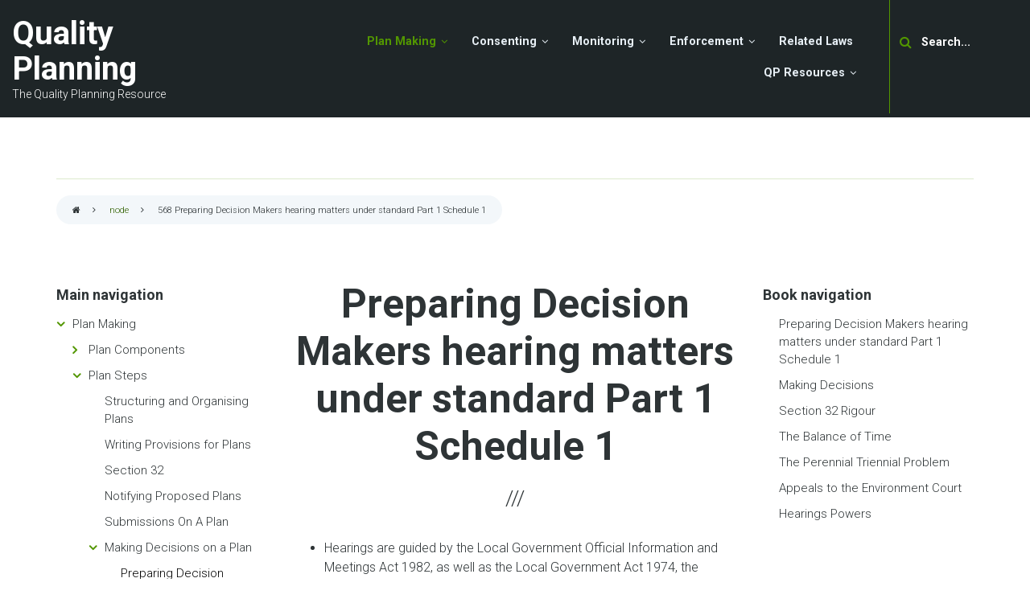

--- FILE ---
content_type: text/html; charset=UTF-8
request_url: https://www.qualityplanning.org.nz/index.php/node/568
body_size: 63135
content:

<!DOCTYPE html>
<html lang="en" dir="ltr">
  <head>
    <meta charset="utf-8" />
<meta name="Generator" content="Drupal 10 (https://www.drupal.org)" />
<meta name="MobileOptimized" content="width" />
<meta name="HandheldFriendly" content="true" />
<meta name="viewport" content="width=device-width, initial-scale=1.0" />
<link rel="canonical" href="http://www.qualityplanning.org.nz/index.php/node/568" />
<link rel="shortlink" href="http://www.qualityplanning.org.nz/index.php/node/568" />
<link rel="prev" href="/index.php/node/567" />
<link rel="up" href="/index.php/node/567" />
<link rel="next" href="/index.php/node/573" />

    <title>Preparing Decision Makers hearing matters under standard Part 1 Schedule 1 | Quality Planning</title>
    <link rel="stylesheet" media="all" href="/sites/default/files/css/css_nQfeS-FIWVbzIOYyfcZVJV251Eaj6W7-HVT2GaHx8bc.css?delta=0&amp;language=en&amp;theme=levelplus&amp;include=[base64]" />
<link rel="stylesheet" media="all" href="/sites/default/files/css/css_8y6aU-Pwr_6rlDEV5cvqtmUFzD75H4otU2DOMTxEzEM.css?delta=1&amp;language=en&amp;theme=levelplus&amp;include=[base64]" />
<link rel="stylesheet" media="all" href="/themes/custom/levelplus/css/components/messages.css?t6dbzv" />
<link rel="stylesheet" media="all" href="/sites/default/files/css/css_zt4ms50BFfQKgRYMrNRsxSUGEYSkwWimtdQuD0mMCkk.css?delta=3&amp;language=en&amp;theme=levelplus&amp;include=[base64]" />
<link rel="stylesheet" media="all" href="//fonts.googleapis.com/css?family=Roboto:400,400italic,700,300,700italic&amp;subset=latin-ext,latin,greek" />
<link rel="stylesheet" media="all" href="//fonts.googleapis.com/css?family=Source+Code+Pro&amp;subset=latin,latin-ext" />
<link rel="stylesheet" media="all" href="/themes/custom/levelplus/css/theme/color-green.css?t6dbzv" />
<link rel="stylesheet" media="all" href="/sites/default/files/css/css_YRH-NDOHqCh7DW92PVX0gXoC_49ULGjDwCz7wrAuzYI.css?delta=7&amp;language=en&amp;theme=levelplus&amp;include=[base64]" />

    <script type="application/json" data-drupal-selector="drupal-settings-json">{"path":{"baseUrl":"\/index.php\/","pathPrefix":"","currentPath":"node\/568","currentPathIsAdmin":false,"isFront":false,"currentLanguage":"en"},"pluralDelimiter":"\u0003","gtag":{"tagId":"","consentMode":false,"otherIds":[],"events":[],"additionalConfigInfo":[]},"suppressDeprecationErrors":true,"ajaxPageState":{"libraries":"[base64]","theme":"levelplus","theme_token":null},"ajaxTrustedUrl":{"\/search\/node":true},"gtm":{"tagId":null,"settings":{"data_layer":"dataLayer","include_classes":false,"allowlist_classes":"google\nnonGooglePixels\nnonGoogleScripts\nnonGoogleIframes","blocklist_classes":"customScripts\ncustomPixels","include_environment":false,"environment_id":"","environment_token":""},"tagIds":["GTM-NQ88GTZ2"]},"levelplus":{"slideshowCaptionOpacity":0.4,"sliderRevolutionFullWidthInit":{"slideshowFullWidthEffectTime":9000,"slideshowFullWidthInitialHeight":530,"slideshowFullWidthBulletsPosition":"center"},"sliderRevolutionFullScreenInit":{"slideshowFullScreenEffectTime":9000,"slideshowFullScreenBulletsPosition":"right"},"sliderRevolutionBoxedWidthInit":{"slideshowBoxedWidthEffectTime":9000,"slideshowBoxedWidthInitialHeight":530,"slideshowBoxedWidthBulletsPosition":"center"},"sliderRevolutionInternalBannerInit":{"slideshowInternalBannerEffectTime":9000,"slideshowInternalBannerInitialHeight":530,"slideshowInternalBannerBulletsPosition":"center"},"owlCarouselTestimonialsInit":{"owlTestimonialsEffectTime":5000},"flexsliderTestimonialsInit":{"TestimonialsSliderEffect":"fade","TestimonialsSliderEffectTime":5000},"flexsliderInPageInit":{"inPageSliderEffect":"fade"},"owlCarouselCompaniesInit":{"owlCompaniesEffectTime":5000},"owlCarouselPromotedPostsInit":{"owlPostsEffectTime":9000},"owlCarouselTeamInit":{"owlTeamEffectTime":9000},"transparentHeader":{"transparentHeaderOpacity":0.4},"ParallaxAndVideoBg":{"ParallaxAndVideoBgOpacity":0.6},"VideoBackgroundInit":{"PathToVideo_mp4":"http:\/\/www.qualityplanning.org.nz\/themes\/custom\/levelplus\/videos\/background-video.mp4","PathToVideo_webm":"http:\/\/www.qualityplanning.org.nz\/themes\/custom\/levelplus\/videos\/background-video.webm","pathToVideo_jpg":"http:\/\/www.qualityplanning.org.nz\/themes\/custom\/levelplus\/videos\/background-video.jpg"},"isotopeFiltersMasonryInit":{"isotopeFiltersText":"All"},"nodeSideAffix":{"affixAdminHeigth":79,"affixFixedHeaderHeigth":72}},"superfish":{"superfish-main":{"id":"superfish-main","sf":{"animation":{"opacity":"show","height":"show"},"speed":"fast","autoArrows":false,"dropShadows":false},"plugins":{"smallscreen":{"cloneParent":0,"mode":"window_width"},"supposition":true,"supersubs":{"minWidth":"15"}}}},"user":{"uid":0,"permissionsHash":"7cc145b40d60b4bcd3eb74bdfc4c3db4a655e9e5c71b0ea49e88c74480d0699b"}}</script>
<script src="/sites/default/files/js/js_cLZ1vFmHKqVOChDAzM_ihuIOekXlvJlt57vRKtpP_6g.js?scope=header&amp;delta=0&amp;language=en&amp;theme=levelplus&amp;include=eJx1j0sOgzAMRC9EypGQgSFxFeIoNp_evrCpgpRurPF7Gkv2Ij5iMPK9v0bnn_uL3nQ-4dpF7Ig5btqPIqZWKFds4ROzC6AZpcaSjA6orKhoop09GUtyCipTqJyJM6kvH_TJwsnUcWLrdMsoC2vof6nFhiA7ylVDanYGXSlGnQqQ2v5Ouo36z2ZRvl_4AitOhM4"></script>
<script src="/modules/contrib/google_tag/js/gtag.js?t6dbzv"></script>
<script src="/modules/contrib/google_tag/js/gtm.js?t6dbzv"></script>

  </head>
  <body class="layout-two-sidebars wide form-style-1 hff-05 pff-05 sff-05 slff-05 fixed-header-enabled transparent-header-active path-node page-node-type-book">
        <a href="#main-content" class="visually-hidden focusable skip-link">
      Skip to main content
    </a>
    <noscript><iframe src="https://www.googletagmanager.com/ns.html?id=GTM-NQ88GTZ2"
                  height="0" width="0" style="display:none;visibility:hidden"></iframe></noscript>

      <div class="dialog-off-canvas-main-canvas" data-off-canvas-main-canvas>
    
<div id="page-container" class="page-container">

          <div id="header-container" class="header-container colored-region dark">

      
                      <header id="header" role="banner" class="clearfix header full-width two-columns">
          <div class="container-fluid">
                        <div id="header-inside" class="clearfix header-inside">
              <div class="row">
                                                  <div class="col-md-4 col-lg-3 ">
                    <div class="header-area">
                                            <div id="header-inside-second" class="clearfix header-inside-second">
                          <div class="region region-header">
    <div id="block-levelplus-branding" class="clearfix site-branding block block-system block-system-branding-block">
  
    
    <div class="logo-and-site-name-wrapper clearfix">
              <div class="site-name site-branding__name">
        <a href="/" title="Home" rel="home">Quality Planning</a>
      </div>
              <div class="site-slogan site-branding__slogan">The Quality Planning Resource</div>
      </div>
</div>

  </div>

                      </div>
                                          </div>
                  </div>
                                                  <div class="col-md-8 col-lg-9">
                    <div class="header-area">
                                            <div id="header-inside-third" class="clearfix header-inside-third">
                                                  <div id="search-area" class="clearfix search-area">
                              <div class="region region-search-area">
    <div id="block-navigationsearchbar" class="block block-block-content block-block-content74265e6c-ae8f-43ba-b80e-c56b3319ef72">
  
    
      <div class="content">
      <div class="field field--name-field-mt-single-block-reference field--type-entity-reference field--label-hidden field--entity-reference-target-type-block clearfix">
    <ul class='links field__items'>
          <li><div class="search-block-form block block-search block-search-form-block" data-drupal-selector="search-block-form" id="block-mt-navigation-search" role="search">
  
    
      <div class="content">
      <form action="/search/node" method="get" id="search-block-form" accept-charset="UTF-8">
  <div class="js-form-item form-item js-form-type-search form-type-search js-form-item-keys form-item-keys form-no-label">
      <label for="edit-keys" class="visually-hidden">Search</label>
        <input title="Enter the terms you wish to search for." placeholder="Search..." data-drupal-selector="edit-keys" type="search" id="edit-keys" name="keys" value="" size="15" maxlength="128" class="form-search" />

        </div>
<div data-drupal-selector="edit-actions" class="form-actions js-form-wrapper form-wrapper" id="edit-actions"><input class="search-form__submit button js-form-submit form-submit" data-drupal-selector="edit-submit" type="submit" id="edit-submit" value="Search" />
</div>

</form>

    </div>
  </div>
</li>
      </ul>
</div>
            <div class="clearfix text-formatted field field--name-field-mt-markup-bottom field--type-text-long field--label-hidden field__item"><div class="nav-button hidden-xs hidden-md hidden-sm">
<a class="button" href="/plan-making/plan-making-0">Plan Steps</a>
</div>
</div>
      
    </div>
  </div>

  </div>

                          </div>
                                                                                                    <div id="main-navigation" class="clearfix main-navigation  with-search-bar ">
                            <nav role="navigation">
                                <div class="region region-navigation">
    <div id="block-mainnavigation-2" class="block block-superfish block-superfishmain">
  
    
      <div class="content">
      
<ul id="superfish-main" class="menu sf-menu sf-main sf-horizontal sf-style-none" role="menu" aria-label="Menu">
  

            
  <li id="main-menu-link-content744dcdab-0d9d-4970-be0a-e6d7da9c0ba0" class="active-trail sf-depth-1 menuparent sf-first" role="none">
    
          <a href="/node/560" class="sf-depth-1 menuparent" role="menuitem" aria-haspopup="true" aria-expanded="false">Plan Making</a>
    
    
    
              <ul role="menu">
      
      

            
  <li id="main-menu-link-content4542adbb-08b6-4bdb-a460-9033987d5b55" class="sf-depth-2 menuparent sf-first" role="none">
    
          <a href="/plan-making/plan-making" class="sf-depth-2 menuparent" role="menuitem" aria-haspopup="true" aria-expanded="false">Plan Components</a>
    
    
    
              <ul role="menu">
      
      

  
  <li id="main-menu-link-content8b8ddccb-2329-4ea4-b65b-fbda2f031278" class="sf-depth-3 sf-no-children sf-first" role="none">
    
          <a href="/node/647" class="sf-depth-3" role="menuitem">Consultation for Plan Development</a>
    
    
    
    
      </li>


  
  <li id="main-menu-link-content4171084d-8387-480d-9d48-9726388f8d68" class="sf-depth-3 sf-no-children" role="none">
    
          <a href="/node/660" class="sf-depth-3" role="menuitem">Consultation with Tangata Whenua</a>
    
    
    
    
      </li>


  
  <li id="main-menu-link-contentdd331127-0301-4ded-b553-3bf1dc217b6b" class="sf-depth-3 sf-no-children" role="none">
    
          <a href="/node/678" class="sf-depth-3" role="menuitem">Use of Commissioners</a>
    
    
    
    
      </li>


  
  <li id="main-menu-link-content19f151ed-1a11-461e-af60-ea4d469c74e2" class="sf-depth-3 sf-no-children" role="none">
    
          <a href="/node/664" class="sf-depth-3" role="menuitem">Designations, Notices of Requirement and Outline Plans</a>
    
    
    
    
      </li>


  
  <li id="main-menu-link-content7e5f69c7-996b-464f-9cab-cc75fb2f5937" class="sf-depth-3 sf-no-children" role="none">
    
          <a href="/node/685" class="sf-depth-3" role="menuitem">e-RMA</a>
    
    
    
    
      </li>


  
  <li id="main-menu-link-content99adc6ba-6340-48c1-abc5-2fb880e22de6" class="sf-depth-3 sf-no-children sf-last" role="none">
    
          <a href="/node/633" class="sf-depth-3" role="menuitem">Alternative Dispute Resolution</a>
    
    
    
    
      </li>



              </ul>
      
    
    
      </li>


            
  <li id="main-menu-link-contentc75d9bd2-185e-40c2-82ca-7fcf89ab5038" class="active-trail sf-depth-2 menuparent" role="none">
    
          <a href="/plan-making/plan-making-0" class="sf-depth-2 menuparent" role="menuitem" aria-haspopup="true" aria-expanded="false">Plan Steps</a>
    
    
    
              <ul role="menu">
      
      

  
  <li id="main-menu-link-content73e45ac5-61a2-4b39-95ed-0aca68529d8e" class="sf-depth-3 sf-no-children sf-first" role="none">
    
          <a href="/node/591" class="sf-depth-3" role="menuitem">Structuring and Organising Plans</a>
    
    
    
    
      </li>


  
  <li id="main-menu-link-content4d49ac4d-f152-46a5-a3af-83440b58b558" class="sf-depth-3 sf-no-children" role="none">
    
          <a href="/node/608" class="sf-depth-3" role="menuitem">Writing Provisions for Plans</a>
    
    
    
    
      </li>


  
  <li id="main-menu-link-content83143533-15fa-4ae4-ab76-b10f2501fccd" class="sf-depth-3 sf-no-children" role="none">
    
          <a href="/node/631" class="sf-depth-3" role="menuitem">Section 32</a>
    
    
    
    
      </li>


  
  <li id="main-menu-link-content9d710f24-834c-4826-8451-87b54d43bc05" class="sf-depth-3 sf-no-children" role="none">
    
          <a href="/node/626" class="sf-depth-3" role="menuitem">Notifying Proposed Plans</a>
    
    
    
    
      </li>


  
  <li id="main-menu-link-content979cb17e-5585-489c-b928-790fec2585f0" class="sf-depth-3 sf-no-children" role="none">
    
          <a href="/node/598" class="sf-depth-3" role="menuitem">Submissions On A Plan</a>
    
    
    
    
      </li>


            
  <li id="main-menu-link-content5c0a7798-ded5-45bc-a594-1251adc46cbc" class="active-trail sf-depth-3 menuparent" role="none">
    
          <a href="/node/567" class="sf-depth-3 menuparent" role="menuitem" aria-haspopup="true" aria-expanded="false">Making Decisions on a Plan</a>
    
    
    
              <ul role="menu">
      
      

  
  <li id="main-menu-link-contenta8adbddb-df3c-4309-a6e7-70705277592c" class="active-trail sf-depth-4 sf-no-children sf-first" role="none">
    
          <a href="/node/568" class="is-active sf-depth-4" role="menuitem">Preparing Decision</a>
    
    
    
    
      </li>


  
  <li id="main-menu-link-content7b79eebc-9c77-44d7-9555-26574c440d70" class="sf-depth-4 sf-no-children" role="none">
    
          <a href="/node/569" class="sf-depth-4" role="menuitem">Section 32 Rigour</a>
    
    
    
    
      </li>


  
  <li id="main-menu-link-content69b310a6-39a8-407f-a212-1a9a5f4e6c63" class="sf-depth-4 sf-no-children" role="none">
    
          <a href="/node/570" class="sf-depth-4" role="menuitem">The Perennial Triennial Problem</a>
    
    
    
    
      </li>


  
  <li id="main-menu-link-content4978a62d-3c65-4b86-94e1-7da652391330" class="sf-depth-4 sf-no-children" role="none">
    
          <a href="/node/571" class="sf-depth-4" role="menuitem">Hearings Powers</a>
    
    
    
    
      </li>


  
  <li id="main-menu-link-content84d25b95-1c46-405d-9ede-511b6098a5af" class="sf-depth-4 sf-no-children" role="none">
    
          <a href="/node/572" class="sf-depth-4" role="menuitem">The Balance of Time</a>
    
    
    
    
      </li>


  
  <li id="main-menu-link-content04fc42ca-803d-4a75-9ed2-f1aaba279b96" class="sf-depth-4 sf-no-children" role="none">
    
          <a href="/node/573" class="sf-depth-4" role="menuitem">Making Decisions</a>
    
    
    
    
      </li>


  
  <li id="main-menu-link-content664ffc60-7ff9-456f-810a-a2a083f71c1d" class="sf-depth-4 sf-no-children sf-last" role="none">
    
          <a href="/node/574" class="sf-depth-4" role="menuitem">Appeals to the Environment Court</a>
    
    
    
    
      </li>



              </ul>
      
    
    
      </li>


  
  <li id="main-menu-link-content2ff588c3-c3a0-4f8e-818f-c5e9aefdd9b2" class="sf-depth-3 sf-no-children" role="none">
    
          <a href="/node/575" class="sf-depth-3" role="menuitem">Making Plans Operative</a>
    
    
    
    
      </li>


  
  <li id="main-menu-link-contentf7e16540-d2c3-4aad-a947-be96bdf6c1bc" class="sf-depth-3 sf-no-children sf-last" role="none">
    
          <a href="/node/581" class="sf-depth-3" role="menuitem">Private Plan Change Process</a>
    
    
    
    
      </li>



              </ul>
      
    
    
      </li>


            
  <li id="main-menu-link-contentba1f2d4d-7a5a-4048-99e2-a93a27870006" class="sf-depth-2 menuparent" role="none">
    
          <a href="/plan-making/plan-making-1" class="sf-depth-2 menuparent" role="menuitem" aria-haspopup="true" aria-expanded="false">Plan Topics</a>
    
    
    
              <ul role="menu">
      
      

  
  <li id="main-menu-link-contentc5963064-7835-4509-9e6d-56865447b70e" class="sf-depth-3 sf-no-children sf-first" role="none">
    
          <a href="/node/696" class="sf-depth-3" role="menuitem">Aggregate and Quarry</a>
    
    
    
    
      </li>


  
  <li id="main-menu-link-content482f69f8-e2ab-4a63-bca1-3022dc893624" class="sf-depth-3 sf-no-children" role="none">
    
          <a href="/node/709" class="sf-depth-3" role="menuitem">Agricultural Aviation</a>
    
    
    
    
      </li>


  
  <li id="main-menu-link-content1e896df7-4aac-447f-baca-43956fcde91e" class="sf-depth-3 sf-no-children" role="none">
    
          <a href="/node/716" class="sf-depth-3" role="menuitem">Air Quality</a>
    
    
    
    
      </li>


  
  <li id="main-menu-link-content87eda1b4-05b3-4988-af2d-965da8b5a94a" class="sf-depth-3 sf-no-children" role="none">
    
          <a href="/node/722" class="sf-depth-3" role="menuitem">Climate Change</a>
    
    
    
    
      </li>


  
  <li id="main-menu-link-contentd77c12d3-f184-4689-a721-0b00d3fadda7" class="sf-depth-3 sf-no-children" role="none">
    
          <a href="/node/729" class="sf-depth-3" role="menuitem">Coastal Land Development</a>
    
    
    
    
      </li>


  
  <li id="main-menu-link-contentffffd9a0-07aa-42e1-a50b-318b0fd787f6" class="sf-depth-3 sf-no-children" role="none">
    
          <a href="/node/733" class="sf-depth-3" role="menuitem">Earthworks Management</a>
    
    
    
    
      </li>


  
  <li id="main-menu-link-contentb52c9fc9-95c1-4eda-9a09-676f6a0a93e8" class="sf-depth-3 sf-no-children" role="none">
    
          <a href="/node/736" class="sf-depth-3" role="menuitem">Esplanade Reserves and Access</a>
    
    
    
    
      </li>


  
  <li id="main-menu-link-content2245bd3b-78e9-4b4e-9694-cbe07aa434aa" class="sf-depth-3 sf-no-children" role="none">
    
          <a href="/node/695" class="sf-depth-3" role="menuitem">Hazardous Substances under the RMA</a>
    
    
    
    
      </li>


  
  <li id="main-menu-link-content3b87b154-2b16-4eee-9fb4-65676a8676ef" class="sf-depth-3 sf-no-children" role="none">
    
          <a href="/node/746" class="sf-depth-3" role="menuitem">Historic Heritage</a>
    
    
    
    
      </li>


  
  <li id="main-menu-link-contentc39658f4-0ece-47f0-8a85-463d7ba25e98" class="sf-depth-3 sf-no-children" role="none">
    
          <a href="/node/757" class="sf-depth-3" role="menuitem">Indigenous Biodiversity</a>
    
    
    
    
      </li>


  
  <li id="main-menu-link-contenta2a41bfa-848e-4401-a2c0-9c5de9490cb9" class="sf-depth-3 sf-no-children" role="none">
    
          <a href="/node/802" class="sf-depth-3" role="menuitem">Landscape</a>
    
    
    
    
      </li>


            
  <li id="main-menu-link-contentac82ea11-16d6-4ab9-aecb-3b6c5130898d" class="sf-depth-3 menuparent" role="none">
    
          <a href="/plan-making-plan-topics/plan-topics-41" class="sf-depth-3 menuparent" role="menuitem" aria-haspopup="true" aria-expanded="false">Mixed Use or Activity</a>
    
    
    
              <ul role="menu">
      
      

  
  <li id="main-menu-link-content0f78e179-9e59-4b67-a746-86dc5f0ef7b2" class="sf-depth-4 sf-no-children sf-first" role="none">
    
          <a href="/node/795" class="sf-depth-4" role="menuitem">Noise Management in Mixed-use Urban Environments</a>
    
    
    
    
      </li>


  
  <li id="main-menu-link-content4c0216e2-9cd6-4ab7-9a72-9a15733f2d20" class="sf-depth-4 sf-no-children sf-last" role="none">
    
          <a href="/node/784" class="sf-depth-4" role="menuitem">Non-Residential Activities in Residential Areas</a>
    
    
    
    
      </li>



              </ul>
      
    
    
      </li>


  
  <li id="main-menu-link-contentf704f392-9cf8-4172-a1d1-56c09a5e99c5" class="sf-depth-3 sf-no-children" role="none">
    
          <a href="/node/807" class="sf-depth-3" role="menuitem">Natural Hazards</a>
    
    
    
    
      </li>


  
  <li id="main-menu-link-content3ad298f2-bfcf-4c7b-95d9-5a292687d92a" class="sf-depth-3 sf-no-children" role="none">
    
          <a href="/node/1134" class="sf-depth-3" role="menuitem">Structure Planning</a>
    
    
    
    
      </li>


  
  <li id="main-menu-link-contentbfcfd5a8-4516-4947-8432-ccf2c3760f22" class="sf-depth-3 sf-no-children" role="none">
    
          <a href="/node/770" class="sf-depth-3" role="menuitem">Subdivision</a>
    
    
    
    
      </li>


            
  <li id="main-menu-link-content4e77fe91-86b1-4477-93a4-57cc8e336f5a" class="sf-depth-3 menuparent" role="none">
    
          <a href="/plan-making-plan-topics/plan-topics-40" class="sf-depth-3 menuparent" role="menuitem" aria-haspopup="true" aria-expanded="false">Transport and Transport Noise</a>
    
    
    
              <ul role="menu">
      
      

  
  <li id="main-menu-link-contentc5a8b52f-b538-40f8-ba72-c1aac034ca6f" class="sf-depth-4 sf-no-children sf-first" role="none">
    
          <a href="/node/825" class="sf-depth-4" role="menuitem">Land Transport Noise</a>
    
    
    
    
      </li>


  
  <li id="main-menu-link-content62b32f89-a12d-4f91-ab3f-566b623be024" class="sf-depth-4 sf-no-children sf-last" role="none">
    
          <a href="/node/818" class="sf-depth-4" role="menuitem">Land Transport</a>
    
    
    
    
      </li>



              </ul>
      
    
    
      </li>


  
  <li id="main-menu-link-contenta089a535-296b-425c-ad7c-0027df425257" class="sf-depth-3 sf-no-children sf-last" role="none">
    
          <a href="/node/703" class="sf-depth-3" role="menuitem">Wine Industry</a>
    
    
    
    
      </li>



              </ul>
      
    
    
      </li>



              </ul>
      
    
    
      </li>


            
  <li id="main-menu-link-contentfb93f64d-4ab2-4b14-a4e0-806cb8b57040" class="sf-depth-1 menuparent" role="none">
    
          <a href="/node/893" class="sf-depth-1 menuparent" role="menuitem" aria-haspopup="true" aria-expanded="false">Consenting</a>
    
    
    
              <ul role="menu">
      
      

            
  <li id="main-menu-link-contentbb9feacb-cdae-4032-9ef3-64813c6827d3" class="sf-depth-2 menuparent sf-first" role="none">
    
          <a href="/consenting/consenting" class="sf-depth-2 menuparent" role="menuitem" aria-haspopup="true" aria-expanded="false">Consent Steps</a>
    
    
    
              <ul role="menu">
      
      

  
  <li id="main-menu-link-contentc5ede85f-9d87-42fa-b8a2-88dbd7311ae6" class="sf-depth-3 sf-no-children sf-first" role="none">
    
          <a href="/node/876" class="sf-depth-3" role="menuitem">Pre-application</a>
    
    
    
    
      </li>


  
  <li id="main-menu-link-content54da7879-dc41-4c1a-bdf6-38f3e5f7d53a" class="sf-depth-3 sf-no-children" role="none">
    
          <a href="/node/894" class="sf-depth-3" role="menuitem">Receipt of an Application</a>
    
    
    
    
      </li>


  
  <li id="main-menu-link-contentf4320f58-6832-4504-803b-6e42ee226f26" class="sf-depth-3 sf-no-children" role="none">
    
          <a href="/node/833" class="sf-depth-3" role="menuitem">Assessing Application and Environmental Effects</a>
    
    
    
    
      </li>


  
  <li id="main-menu-link-contentf61b7934-83b1-48db-aa31-85e6c26331df" class="sf-depth-3 sf-no-children" role="none">
    
          <a href="/node/904" class="sf-depth-3" role="menuitem">Requesting Further Information</a>
    
    
    
    
      </li>


  
  <li id="main-menu-link-content804fba58-0cd0-4b74-ad26-60a1b0289f51" class="sf-depth-3 sf-no-children" role="none">
    
          <a href="/node/843" class="sf-depth-3" role="menuitem">To Notify or Not</a>
    
    
    
    
      </li>


            
  <li id="main-menu-link-content61c30ebe-3f36-4839-afa8-3eb360f60c2f" class="sf-depth-3 menuparent" role="none">
    
          <a href="/node/870" class="sf-depth-3 menuparent" role="menuitem" aria-haspopup="true" aria-expanded="false">Notified and Limited Notified Resource Consent Applications</a>
    
    
    
              <ul role="menu">
      
      

  
  <li id="main-menu-link-contentf7c7c7cf-3967-493e-a579-1dd847b38ee5" class="sf-depth-4 sf-no-children sf-first sf-last" role="none">
    
          <a href="/node/874" class="sf-depth-4" role="menuitem">Writing the report</a>
    
    
    
    
      </li>



              </ul>
      
    
    
      </li>


  
  <li id="main-menu-link-content7d9f727c-6103-4f77-b03c-829d71d565a8" class="sf-depth-3 sf-no-children" role="none">
    
          <a href="/node/865" class="sf-depth-3" role="menuitem">Non Notified Resource Consents</a>
    
    
    
    
      </li>


  
  <li id="main-menu-link-content7ad771e4-813e-47aa-9e54-e63a80540a7d" class="sf-depth-3 sf-no-children" role="none">
    
          <a href="/node/900" class="sf-depth-3" role="menuitem">Recommending the Duration and Lapse Period</a>
    
    
    
    
      </li>


  
  <li id="main-menu-link-contentc9c5c53e-2539-44ff-a980-330626f7924d" class="sf-depth-3 sf-no-children" role="none">
    
          <a href="/node/859" class="sf-depth-3" role="menuitem">Making a Decision</a>
    
    
    
    
      </li>


  
  <li id="main-menu-link-contenta001ad1b-e0ef-461f-9041-5fb1928d86d8" class="sf-depth-3 sf-no-children" role="none">
    
          <a href="/node/854" class="sf-depth-3" role="menuitem">Issuing a Resource Consent</a>
    
    
    
    
      </li>


  
  <li id="main-menu-link-content635fa185-5218-446b-b42f-b8d2c1d1a23f" class="sf-depth-3 sf-no-children" role="none">
    
          <a href="/node/882" class="sf-depth-3" role="menuitem">Consents, Compliance and Complaints Monitoring</a>
    
    
    
    
      </li>


  
  <li id="main-menu-link-contentfa8d32dc-4a33-4e4c-99fb-f027f3223b80" class="sf-depth-3 sf-no-children sf-last" role="none">
    
          <a href="/node/912" class="sf-depth-3" role="menuitem">Resource Consent Conditions</a>
    
    
    
    
      </li>



              </ul>
      
    
    
      </li>


            
  <li id="main-menu-link-contentbb33eab8-1ccf-4fe9-9259-9ff9e11e8bb5" class="sf-depth-2 menuparent sf-last" role="none">
    
          <a href="/consenting/consenting-0" class="sf-depth-2 menuparent" role="menuitem" aria-haspopup="true" aria-expanded="false">Consent Support</a>
    
    
    
              <ul role="menu">
      
      

  
  <li id="main-menu-link-content79f50604-caaa-42df-bb2b-73537ed9112d" class="sf-depth-3 sf-no-children sf-first" role="none">
    
          <a href="/node/980" class="sf-depth-3" role="menuitem">Direct Referral</a>
    
    
    
    
      </li>


  
  <li id="main-menu-link-contente606088f-ca5b-42df-a6d4-fcf12dd9f777" class="sf-depth-3 sf-no-children" role="none">
    
          <a href="/node/965" class="sf-depth-3" role="menuitem">Resource Consent Consultation</a>
    
    
    
    
      </li>


  
  <li id="main-menu-link-content2e7a3083-e557-41e0-bd3f-f3e873b6c435" class="sf-depth-3 sf-no-children" role="none">
    
          <a href="/node/933" class="sf-depth-3" role="menuitem">Certificates of Compliance</a>
    
    
    
    
      </li>


  
  <li id="main-menu-link-content9991fe9b-2aa3-46e1-9063-21aa9776f8f7" class="sf-depth-3 sf-no-children" role="none">
    
          <a href="/node/958" class="sf-depth-3" role="menuitem">Consent Processing Administration</a>
    
    
    
    
      </li>


  
  <li id="main-menu-link-content519ad2ff-fc30-44c7-ab96-f70323a1356f" class="sf-depth-3 sf-no-children" role="none">
    
          <a href="/node/950" class="sf-depth-3" role="menuitem">Setting Charges</a>
    
    
    
    
      </li>


  
  <li id="main-menu-link-content02c279f0-0c23-471c-80c1-17be1e5b5b99" class="sf-depth-3 sf-no-children" role="none">
    
          <a href="/node/949" class="sf-depth-3" role="menuitem">Administering Consent Charges</a>
    
    
    
    
      </li>


  
  <li id="main-menu-link-contente743c40d-5e69-4eac-8238-8cdde3f2e15c" class="sf-depth-3 sf-no-children" role="none">
    
          <a href="/node/678" class="sf-depth-3" role="menuitem">Use of Commissioners</a>
    
    
    
    
      </li>


  
  <li id="main-menu-link-content1808ed1d-ea3a-42d2-8449-3e85593797c7" class="sf-depth-3 sf-no-children" role="none">
    
          <a href="/node/936" class="sf-depth-3" role="menuitem">Contracting Out Resource Consent Processing</a>
    
    
    
    
      </li>


  
  <li id="main-menu-link-contentb9cb880b-d41f-41ba-bf7c-0490ed779e08" class="sf-depth-3 sf-no-children" role="none">
    
          <a href="/node/962" class="sf-depth-3" role="menuitem">Reading and Interpreting Titles</a>
    
    
    
    
      </li>


  
  <li id="main-menu-link-content7a4ff038-b863-475e-8dd5-fb697852da27" class="sf-depth-3 sf-no-children" role="none">
    
          <a href="/node/1005" class="sf-depth-3" role="menuitem">FAQ’s about Iwi Management Plans</a>
    
    
    
    
      </li>


  
  <li id="main-menu-link-content674589e4-9a24-4b8c-811b-56087a4453ad" class="sf-depth-3 sf-no-children" role="none">
    
          <a href="/node/990" class="sf-depth-3" role="menuitem">FAQ’s about Cultural Impact Assessments</a>
    
    
    
    
      </li>



              </ul>
      
    
    
      </li>



              </ul>
      
    
    
      </li>


            
  <li id="main-menu-link-content9e15d41b-2fa3-4e87-9fdd-7057bbcec621" class="sf-depth-1 menuparent" role="none">
    
          <a href="/node/181" class="sf-depth-1 menuparent" role="menuitem" aria-haspopup="true" aria-expanded="false">Monitoring</a>
    
    
    
              <ul role="menu">
      
      

  
  <li id="main-menu-link-content698c3dd3-3c60-40ee-b6eb-7190313dcb0f" class="sf-depth-2 sf-no-children sf-first" role="none">
    
          <a href="/node/1020" class="sf-depth-2" role="menuitem">Getting Started</a>
    
    
    
    
      </li>


  
  <li id="main-menu-link-contentb7a67334-51b0-4a3b-b908-91c2cc830f45" class="sf-depth-2 sf-no-children" role="none">
    
          <a href="/node/1034" class="sf-depth-2" role="menuitem">State of the Environment Monitoring</a>
    
    
    
    
      </li>


            
  <li id="main-menu-link-contentd5e97b84-61ef-4cab-afd8-e7705a528a26" class="sf-depth-2 menuparent" role="none">
    
          <a href="/node/1049" class="sf-depth-2 menuparent" role="menuitem" aria-haspopup="true" aria-expanded="false">Policy and Plan Effectiveness Monitoring</a>
    
    
    
              <ul role="menu">
      
      

  
  <li id="main-menu-link-content6d2ea959-04c5-46bb-8e99-6199cf42248f" class="sf-depth-3 sf-no-children sf-first" role="none">
    
          <a href="/node/1160" class="sf-depth-3" role="menuitem">What to do once plan effectiveness is established</a>
    
    
    
    
      </li>


  
  <li id="main-menu-link-contentee3132a1-91af-4c9a-8b23-153f272265b6" class="sf-depth-3 sf-no-children sf-last" role="none">
    
          <a href="/node/1159" class="sf-depth-3" role="menuitem">National Planning Standards</a>
    
    
    
    
      </li>



              </ul>
      
    
    
      </li>


  
  <li id="main-menu-link-contentb5cbdb57-8217-4b10-bb2f-dc21532c42e4" class="sf-depth-2 sf-no-children" role="none">
    
          <a href="/node/1038" class="sf-depth-2" role="menuitem">Consents, Compliance and Complaints Monitoring</a>
    
    
    
    
      </li>


  
  <li id="main-menu-link-content710f41cd-7317-42ee-8eff-7a374726d4d3" class="sf-depth-2 sf-no-children" role="none">
    
          <a href="/node/1030" class="sf-depth-2" role="menuitem">Delegations and Transfers</a>
    
    
    
    
      </li>


  
  <li id="main-menu-link-content34149da3-b6be-40b5-9fb6-e3284d8e676c" class="sf-depth-2 sf-no-children" role="none">
    
          <a href="/node/1032" class="sf-depth-2" role="menuitem">Tools, Indicators and Data Management</a>
    
    
    
    
      </li>


  
  <li id="main-menu-link-content503eb704-8e47-4de6-be48-e684b4abbd8c" class="sf-depth-2 sf-no-children" role="none">
    
          <a href="/node/1036" class="sf-depth-2" role="menuitem">Review and Reporting</a>
    
    
    
    
      </li>



              </ul>
      
    
    
      </li>


            
  <li id="main-menu-link-content09a311ad-ed3b-4f3d-a19e-a9df30ff36dd" class="sf-depth-1 menuparent" role="none">
    
          <a href="/node/381" class="sf-depth-1 menuparent" role="menuitem" aria-haspopup="true" aria-expanded="false">Enforcement</a>
    
    
    
              <ul role="menu">
      
      

  
  <li id="main-menu-link-content75c945df-bc35-4e4f-880b-2540055f106d" class="sf-depth-2 sf-no-children sf-first" role="none">
    
          <a href="/node/1111" class="sf-depth-2" role="menuitem">Investigation of Incidents</a>
    
    
    
    
      </li>


  
  <li id="main-menu-link-contentfcf3c49b-fa62-4c59-9782-a51b6e842eba" class="sf-depth-2 sf-no-children" role="none">
    
          <a href="/node/1061" class="sf-depth-2" role="menuitem">Application for a Declaration</a>
    
    
    
    
      </li>


  
  <li id="main-menu-link-content3f57e0e0-c525-454e-9b89-a8958b22da3c" class="sf-depth-2 sf-no-children" role="none">
    
          <a href="/node/1097" class="sf-depth-2" role="menuitem">Mandatory Directives</a>
    
    
    
    
      </li>


  
  <li id="main-menu-link-content0d824713-521a-44bb-b81d-574c98103bb0" class="sf-depth-2 sf-no-children" role="none">
    
          <a href="/node/1091" class="sf-depth-2" role="menuitem">Imposing Penalties</a>
    
    
    
    
      </li>


  
  <li id="main-menu-link-content8bded26c-cbe4-4d0e-88c6-c5158da1356b" class="sf-depth-2 sf-no-children" role="none">
    
          <a href="/node/1103" class="sf-depth-2" role="menuitem">Managing Noise</a>
    
    
    
    
      </li>


  
  <li id="main-menu-link-content933bfc9a-3d31-4a5f-b274-44e0db232d19" class="sf-depth-2 sf-no-children" role="none">
    
          <a href="/node/1068" class="sf-depth-2" role="menuitem">Emergency Powers</a>
    
    
    
    
      </li>


  
  <li id="main-menu-link-content54e4ff37-d222-4bf3-9dad-aa14bda428c0" class="sf-depth-2 sf-no-children" role="none">
    
          <a href="/node/1083" class="sf-depth-2" role="menuitem">Enforcing Plans and Consents</a>
    
    
    
    
      </li>


  
  <li id="main-menu-link-content5f8fb91f-b5ff-47a0-9902-d053dee27841" class="sf-depth-2 sf-no-children" role="none">
    
          <a href="/enforcement/enforcement-6" class="sf-depth-2" role="menuitem">Terms. Definitions, Forms and Checklists</a>
    
    
    
    
      </li>


  
  <li id="main-menu-link-content81a3f639-2930-4690-a8fb-bfa164687aa0" class="sf-depth-2 sf-no-children sf-last" role="none">
    
          <a href="/node/1126" class="sf-depth-2" role="menuitem">Enforcement Case Law Summaries</a>
    
    
    
    
      </li>



              </ul>
      
    
    
      </li>


  
  <li id="main-menu-link-content1352e4fa-d901-46e2-afef-d4d56c3afd6b" class="sf-depth-1 sf-no-children" role="none">
    
          <a href="/node/693" class="sf-depth-1" role="menuitem">Related Laws</a>
    
    
    
    
      </li>


            
  <li id="main-menu-link-content68d8e071-e934-4f77-99c7-a87064b844f0" class="sf-depth-1 menuparent" role="none">
    
          <a href="/node/692" class="sf-depth-1 menuparent" role="menuitem" aria-haspopup="true" aria-expanded="false">QP Resources</a>
    
    
    
              <ul role="menu">
      
      

            
  <li id="main-menu-link-contenta8a3cb61-f7ad-4539-af0a-973364723131" class="sf-depth-2 menuparent sf-first sf-last" role="none">
    
          <a href="/qp-resources/qp-resources" class="sf-depth-2 menuparent" role="menuitem" aria-haspopup="true" aria-expanded="false">QP Library (old)</a>
    
    
    
              <ul role="menu">
      
      

  
  <li id="main-menu-link-content4cd426d9-44f9-4c06-bec5-93ee065ebc14" class="sf-depth-3 sf-no-children sf-first" role="none">
    
          <a href="/qp-resources-qp-library-old/qp-library-old" class="sf-depth-3" role="menuitem">Air Quality</a>
    
    
    
    
      </li>


  
  <li id="main-menu-link-contentff63d5f1-df7b-4e33-ae03-b5b2f82fb607" class="sf-depth-3 sf-no-children" role="none">
    
          <a href="/qp-resources-qp-library-old/qp-library-old-0" class="sf-depth-3" role="menuitem">Biodiversity</a>
    
    
    
    
      </li>


  
  <li id="main-menu-link-contentf0687d97-38aa-4030-9b20-802d2dfa8626" class="sf-depth-3 sf-no-children" role="none">
    
          <a href="/qp-resources-qp-library-old/qp-library-old-1" class="sf-depth-3" role="menuitem">Coastal Land Development</a>
    
    
    
    
      </li>


  
  <li id="main-menu-link-contentf4c3a805-1798-4310-8f5a-0ea6eafdb0db" class="sf-depth-3 sf-no-children" role="none">
    
          <a href="/qp-resources-qp-library-old/qp-library-old-2" class="sf-depth-3" role="menuitem">Communities</a>
    
    
    
    
      </li>


  
  <li id="main-menu-link-contente7d9b1e3-cbb9-4a8b-a955-9c1d1afb3eb5" class="sf-depth-3 sf-no-children" role="none">
    
          <a href="/qp-resources-qp-library-old/qp-library-old-3" class="sf-depth-3" role="menuitem">Contaminated Lands</a>
    
    
    
    
      </li>


  
  <li id="main-menu-link-content6d940c0c-0173-4c1e-9c23-6ba4ce54750c" class="sf-depth-3 sf-no-children" role="none">
    
          <a href="/qp-resources-qp-library-old/qp-library-old-4" class="sf-depth-3" role="menuitem">Culture and Heritage</a>
    
    
    
    
      </li>


  
  <li id="main-menu-link-contente5af7b8b-59d4-46cf-b46c-7668e1953cdb" class="sf-depth-3 sf-no-children" role="none">
    
          <a href="/qp-resources-qp-library-old/qp-library-old-5" class="sf-depth-3" role="menuitem">Dispute Resolution and Consultation</a>
    
    
    
    
      </li>


  
  <li id="main-menu-link-content9f260567-7f26-4433-90b5-0853fa8775d4" class="sf-depth-3 sf-no-children" role="none">
    
          <a href="/qp-resources-qp-library-old/qp-library-old-6" class="sf-depth-3" role="menuitem">Energy</a>
    
    
    
    
      </li>


  
  <li id="main-menu-link-content7783343f-6ccf-4390-988b-51cbf733c349" class="sf-depth-3 sf-no-children" role="none">
    
          <a href="/qp-resources-qp-library-old/qp-library-old-7" class="sf-depth-3" role="menuitem">Freshwater</a>
    
    
    
    
      </li>


  
  <li id="main-menu-link-contentd0ce9cbb-580a-400b-80ab-273620f21b5a" class="sf-depth-3 sf-no-children" role="none">
    
          <a href="/qp-resources-qp-library-old/qp-library-old-8" class="sf-depth-3" role="menuitem">Infrastructure</a>
    
    
    
    
      </li>


  
  <li id="main-menu-link-contentec4beb0f-b6f9-43c1-baec-815af6773e17" class="sf-depth-3 sf-no-children" role="none">
    
          <a href="/qp-resources-qp-library-old/qp-library-old-9" class="sf-depth-3" role="menuitem">Maori</a>
    
    
    
    
      </li>


  
  <li id="main-menu-link-contenta96d1ec9-4be4-494b-8a61-0e5077d145ce" class="sf-depth-3 sf-no-children" role="none">
    
          <a href="/qp-resources-qp-library-old/qp-library-old-10" class="sf-depth-3" role="menuitem">Marine</a>
    
    
    
    
      </li>


  
  <li id="main-menu-link-content90105789-2e29-4fca-8d3e-e3f570cafe7c" class="sf-depth-3 sf-no-children" role="none">
    
          <a href="/qp-resources-qp-library-old/qp-library-old-11" class="sf-depth-3" role="menuitem">Natural Hazards</a>
    
    
    
    
      </li>


  
  <li id="main-menu-link-content6c9eb8c4-420e-463d-82f4-6a71e1f78e12" class="sf-depth-3 sf-no-children" role="none">
    
          <a href="/qp-resources-qp-library-old/qp-library-old-12" class="sf-depth-3" role="menuitem">Resource Consents</a>
    
    
    
    
      </li>


  
  <li id="main-menu-link-content8d41d975-427d-43a8-92d4-7106b9296978" class="sf-depth-3 sf-no-children" role="none">
    
          <a href="/qp-resources-qp-library-old/qp-library-old-13" class="sf-depth-3" role="menuitem">Rural Areas</a>
    
    
    
    
      </li>


  
  <li id="main-menu-link-content7be62fb9-6629-4d9d-ac2a-33a54378b4f9" class="sf-depth-3 sf-no-children" role="none">
    
          <a href="/qp-resources-qp-library-old/qp-library-old-14" class="sf-depth-3" role="menuitem">Sustainable Development</a>
    
    
    
    
      </li>


  
  <li id="main-menu-link-content23ba041a-ccee-4e1e-9926-555e0debd339" class="sf-depth-3 sf-no-children sf-last" role="none">
    
          <a href="/qp-resources-qp-library-old/qp-library-old-15" class="sf-depth-3" role="menuitem">Waste</a>
    
    
    
    
      </li>



              </ul>
      
    
    
      </li>



              </ul>
      
    
    
      </li>


</ul>

    </div>
  </div>

  </div>

                            </nav>
                          </div>
                                                                        </div>
                                          </div>
                  </div>
                              </div>
            </div>
                      </div>
        </header>
              
    </div>
      
  
    <div id="page-start" class="clearfix"></div>

    <div id="page" class="clearfix page">

          <div class="container">
        <div class="row">
          <div class="col-md-12">
              <div class="region region-system-messages">
    <div data-drupal-messages-fallback class="hidden"></div>

  </div>

          </div>
        </div>
      </div>
    
                <div id="content-top" class="clearfix content-top white-region">
        <div class="container">
                    <div id="content-top-inside" class="clearfix content-top-inside"
            >
            <div class="row">
              <div class="col-md-12">
                <div class="content-top-area">
                    <div class="region region-content-top">
    <div id="block-levelplus-breadcrumbs" class="block block-system block-system-breadcrumb-block">
  
    
      <div class="content">
        <nav class="breadcrumb" role="navigation" aria-labelledby="system-breadcrumb">
    <h2 id="system-breadcrumb" class="visually-hidden">Breadcrumb</h2>
    <ol>
          <li>
                  <a href="/index.php/">Home</a>
          <span class="breadcrumb-separator fa fa-angle-right"></span>
              </li>
          <li>
                  <a href="/index.php/node">node</a>
          <span class="breadcrumb-separator fa fa-angle-right"></span>
              </li>
          <li>
                  568
              </li>
          <li>
                  Preparing Decision Makers hearing matters under standard Part 1 Schedule 1 
              </li>
        </ol>
  </nav>

    </div>
  </div>

  </div>

                </div>
              </div>
            </div>
          </div>
                  </div>
      </div>
          
        <div id="main-content" class="clearfix main-content white-region">
      <div class="container">
        <div class="row">
          <section class="col-md-6 col-md-push-3">
                        <div id="main" class="clearfix main main-area"
              >
                                <div class="region region-content">
    <div id="block-levelplus-page-title" class="block block-core block-page-title-block">
  
    
      <div class="content">
      
  <h1 class="title page-title"><span class="field field--name-title field--type-string field--label-hidden">Preparing Decision Makers hearing matters under standard Part 1 Schedule 1 </span>
</h1>


    </div>
  </div>
<div id="block-levelplus-content" class="block block-system block-system-main-block">
  
    
      <div class="content">
      
<article class="node node--type-book node--view-mode-full clearfix">
  <header>
    
        
                </header>
  <div class="node--content-container">
            <div class="node--content clearfix">
              
            <div class="clearfix text-formatted field field--name-body field--type-text-with-summary field--label-hidden field__item"><ul>
	<li aria-setsize="-1" data-aria-level="1" data-aria-posinset="1" data-font="Symbol" data-leveltext="" data-listid="24" role="listitem">
	<p paraeid="{451189c8-1b40-4594-a72b-377986c0cff4}{97}" paraid="1920434439">Hearings are guided by the Local Government Official Information and Meetings Act 1982, as well as the Local Government Act 1974, the Commissions of Inquiry Act 1908, and the NZ Bill of Rights Act 1987. However, the RMA imposes its own analytical and statutory requirements on decision-making that differentiates the process from others - thus, decision-makers should be well prepared for RMA hearings, hearing and responding to submitters and making decisions on plans.&nbsp;&nbsp;</p>
	</li>
	<li aria-setsize="-1" data-aria-level="1" data-aria-posinset="2" data-font="Symbol" data-leveltext="" data-listid="24" role="listitem">
	<p paraeid="{451189c8-1b40-4594-a72b-377986c0cff4}{120}" paraid="1839065362">Decision-makers should have a clear understanding of their role and responsibilities, and section 39B now requires that appointees on hearing panels must have accreditation to make decisions on proposed policy statements and plans. The <a href="https://environment.govt.nz/what-government-is-doing/areas-of-work/rma/about-the-making-good-decisions-programme-certification-for-rma-decision-makers/">Making Good Decisions</a> course [MfE website] provides this accreditation and is specifically aimed at helping councillors, community board members, and independent commissioners understand their role and responsibilities on hearing panels make better decisions under the RMA. Above all, the common law principles of natural justice should prevail.&nbsp;</p>
	</li>
	<li aria-setsize="-1" data-aria-level="1" data-aria-posinset="3" data-font="Symbol" data-leveltext="" data-listid="24" role="listitem">
	<p paraeid="{451189c8-1b40-4594-a72b-377986c0cff4}{159}" paraid="1577269087">Decision-makers must understand they need to attend all meetings and hear all submitters relevant to the matter at hand - for example, they cannot leave a hearing, even briefly. When decision-makers do have to leave unexpectedly (for example, sickness, bereavements etc) they cannot deliberate on the issue/s they have missed hearing submissions on.&nbsp;</p>
	</li>
	<li aria-setsize="-1" data-aria-level="1" data-aria-posinset="4" data-font="Symbol" data-leveltext="" data-listid="24" role="listitem">
	<p paraeid="{451189c8-1b40-4594-a72b-377986c0cff4}{166}" paraid="1013980580">The appropriate use of independent commissioners should be identified at an early stage: for example, in matters of perceived conflicts of interest, such as council designations. However, the delegation of decision-making powers in relation to plans is subject to the restrictions under section 34 of the Act.&nbsp;</p>
	</li>
	<li aria-setsize="-1" data-aria-level="1" data-aria-posinset="1" data-font="Symbol" data-leveltext="" data-listid="24" role="listitem">
	<p paraeid="{451189c8-1b40-4594-a72b-377986c0cff4}{173}" paraid="875423273">Provide appropriate background information to the decision-makers in advance of the hearing, particularly if there are technical issues of relevance. If a meeting or mediation is held on any matter relating to a proposed policy statement or plan, then the meeting's chairperson must prepare a report to be given to the local authority no later than 5 working days before the hearing. The report, must identify matters that were agreed between the local authority and the submitters and those that were not. The report may also identify the nature of the evidence, the order in which the evidence shall be heard, and a proposed hearings timetable. When making their decision, the local authority must have regard to the report under clause 10 of Schedule 1 of the RMA (Clause 8AA).&nbsp;&nbsp;</p>
	</li>
	<li aria-setsize="-1" data-aria-level="1" data-aria-posinset="2" data-font="Symbol" data-leveltext="" data-listid="24" role="listitem">
	<p paraeid="{451189c8-1b40-4594-a72b-377986c0cff4}{192}" paraid="1608742043">A local authority may require the preparation of a report on any matter relating to a hearing on a proposed policy statement, plan, or change or variation to a policy statement or plan (i.e. section 42A reports).&nbsp;</p>
	</li>
	<li aria-setsize="-1" data-aria-level="1" data-aria-posinset="3" data-font="Symbol" data-leveltext="" data-listid="24" role="listitem">
	<p paraeid="{451189c8-1b40-4594-a72b-377986c0cff4}{213}" paraid="772665464">In the case of the Freshwater Planning Process, under clause 38 of Part 4 of Schedule 1, the Chief Freshwater Commissioner is required to convene a freshwater hearing panel to hear and make recommendations to the regional council/unitary authority on a freshwater planning instrument. Each freshwater hearing panel will generally have five members, comprising two freshwater commissioners, two persons nominated by the local authority and a person with understanding of tikanga Māori and mātauranga Māori nominated by local tangata whenua. However, there is scope for a greater number on the panel, if the Chief Freshwater Commissioner considers there are special circumstances, and can appoint fewer (although no fewer than 3) if the full panel is not warranted, given the scale and complexity of the freshwater planning instrument,&nbsp;&nbsp;&nbsp;&nbsp;&nbsp;</p>
	</li>
	<li aria-setsize="-1" data-aria-level="1" data-aria-posinset="4" data-font="Symbol" data-leveltext="" data-listid="24" role="listitem">
	<p paraeid="{a74123d7-a1ba-49bd-bff1-a35b565bbc9e}{61}" paraid="489611297">The freshwater hearing panel regulates its own procedures and must keep a full record of the proceedings.&nbsp; Hearing panel members must be accredited under the Making Good Decisions programme unless the Chief Freshwater Commissioner is satisfied there are special circumstances.&nbsp;&nbsp;</p>
	</li>
</ul>
</div>
      
  <nav id="book-navigation-567" class="book-navigation" role="navigation" aria-labelledby="book-label-567">
    
          <h2 class="visually-hidden" id="book-label-567">Book traversal links for Preparing Decision Makers hearing matters under standard Part 1 Schedule 1 </h2>
      <ul class="book-pager">
              <li class="book-pager__item book-pager__item--previous">
          <a href="/index.php/node/567" rel="prev" title="Go to previous page"><b>‹</b> Making Decisions on a Plan</a>
        </li>
                    <li class="book-pager__item book-pager__item--center">
          <a href="/index.php/node/567" title="Go to parent page">Up</a>
        </li>
                    <li class="book-pager__item book-pager__item--next">
          <a href="/index.php/node/573" rel="next" title="Go to next page">Making Decisions <b>›</b></a>
        </li>
          </ul>
      </nav>

          </div>
  </div>
</article>

    </div>
  </div>

  </div>

                          </div>
                      </section>
                      <aside class="col-md-3 col-md-pull-6">
                            <section id="sidebar-first" class="sidebar sidebar-first clearfix"
                >
                  <div class="region region-sidebar-first">
    <nav role="navigation" aria-labelledby="block-mainnavigation-menu" id="block-mainnavigation" class="block block-menu navigation menu--main">
      
  <h2 id="block-mainnavigation-menu">Main navigation</h2>
  

        
                <ul class="clearfix menu menu--level-1">
                    <li class="menu-item menu-item--expanded menu-item--active-trail">
        <a href="/node/560" data-drupal-link-system-path="node/560">Plan Making</a>
                                  <ul class="menu">
                    <li class="menu-item menu-item--collapsed">
        <a href="/plan-making/plan-making" data-drupal-link-system-path="node/174">Plan Components</a>
              </li>
                <li class="menu-item menu-item--expanded menu-item--active-trail">
        <a href="/plan-making/plan-making-0" data-drupal-link-system-path="node/54">Plan Steps</a>
                                  <ul class="menu">
                    <li class="menu-item">
        <a href="/node/591" data-drupal-link-system-path="node/591">Structuring and Organising Plans</a>
              </li>
                <li class="menu-item">
        <a href="/node/608" data-drupal-link-system-path="node/608">Writing Provisions for Plans</a>
              </li>
                <li class="menu-item">
        <a href="/node/631" data-drupal-link-system-path="node/631">Section 32</a>
              </li>
                <li class="menu-item">
        <a href="/node/626" data-drupal-link-system-path="node/626">Notifying Proposed Plans</a>
              </li>
                <li class="menu-item">
        <a href="/node/598" data-drupal-link-system-path="node/598">Submissions On A Plan</a>
              </li>
                <li class="menu-item menu-item--expanded menu-item--active-trail">
        <a href="/node/567" data-drupal-link-system-path="node/567">Making Decisions on a Plan</a>
                                  <ul class="menu">
                    <li class="menu-item menu-item--active-trail">
        <a href="/node/568" data-drupal-link-system-path="node/568" class="is-active" aria-current="page">Preparing Decision</a>
              </li>
                <li class="menu-item">
        <a href="/node/569" data-drupal-link-system-path="node/569">Section 32 Rigour</a>
              </li>
                <li class="menu-item">
        <a href="/node/570" data-drupal-link-system-path="node/570">The Perennial Triennial Problem</a>
              </li>
                <li class="menu-item">
        <a href="/node/571" data-drupal-link-system-path="node/571">Hearings Powers</a>
              </li>
                <li class="menu-item">
        <a href="/node/572" data-drupal-link-system-path="node/572">The Balance of Time</a>
              </li>
                <li class="menu-item">
        <a href="/node/573" data-drupal-link-system-path="node/573">Making Decisions</a>
              </li>
                <li class="menu-item">
        <a href="/node/574" data-drupal-link-system-path="node/574">Appeals to the Environment Court</a>
              </li>
        </ul>
  
              </li>
                <li class="menu-item">
        <a href="/node/575" data-drupal-link-system-path="node/575">Making Plans Operative</a>
              </li>
                <li class="menu-item">
        <a href="/node/581" data-drupal-link-system-path="node/581">Private Plan Change Process</a>
              </li>
        </ul>
  
              </li>
                <li class="menu-item menu-item--collapsed">
        <a href="/plan-making/plan-making-1" data-drupal-link-system-path="node/167">Plan Topics</a>
              </li>
        </ul>
  
              </li>
                <li class="menu-item menu-item--collapsed">
        <a href="/node/893" data-drupal-link-system-path="node/893">Consenting</a>
              </li>
                <li class="menu-item menu-item--collapsed">
        <a href="/node/181" data-drupal-link-system-path="node/181">Monitoring</a>
              </li>
                <li class="menu-item menu-item--collapsed">
        <a href="/node/381" data-drupal-link-system-path="node/381">Enforcement</a>
              </li>
                <li class="menu-item">
        <a href="/node/693" data-drupal-link-system-path="node/693">Related Laws</a>
              </li>
                <li class="menu-item menu-item--collapsed">
        <a href="/node/692" data-drupal-link-system-path="node/692">QP Resources</a>
              </li>
        </ul>
  


  </nav>

  </div>

              </section>
                          </aside>
                                <aside class="col-md-3">
                            <section id="sidebar-second" class="sidebar sidebar-second clearfix"
                >
                  <div class="region region-sidebar-second">
    <div id="block-booknavigation" class="block block-book block-book-navigation">
  
      <h2 class="title">Book navigation</h2>
    
      <div class="content">
      
              <ul class="menu">
                    <li class="menu-item menu-item--active-trail">
        <a href="/index.php/node/568" hreflang="en">Preparing Decision Makers hearing matters under standard Part 1 Schedule 1 </a>
              </li>
                <li class="menu-item">
        <a href="/index.php/node/573" hreflang="en">Making Decisions</a>
              </li>
                <li class="menu-item">
        <a href="/index.php/node/569" hreflang="en">Section 32 Rigour</a>
              </li>
                <li class="menu-item">
        <a href="/index.php/node/572" hreflang="en">The Balance of Time</a>
              </li>
                <li class="menu-item">
        <a href="/index.php/node/570" hreflang="en">The Perennial Triennial Problem</a>
              </li>
                <li class="menu-item">
        <a href="/index.php/node/574" hreflang="en">Appeals to the Environment Court</a>
              </li>
                <li class="menu-item">
        <a href="/index.php/node/571" hreflang="en">Hearings Powers</a>
              </li>
        </ul>
  


    </div>
  </div>

  </div>

              </section>
                          </aside>
                  </div>
      </div>
    </div>
    
    
    
    
    
    
    
  </div>
  
  
  
      <div id="subfooter" class="clearfix subfooter light-gray-region">
      <div class="container">
                <div id="subfooter-inside" class="clearfix subfooter-inside">
          <div class="row">
                                      <div class="col-md-6">
                <div class="subfooter-area first">
                    <div class="region region-sub-footer-first">
    <div id="block-copyright" class="block block-block-content block-block-content30f8eeb4-d1af-4c05-868a-24af057a07b1">
  
    
      <div class="content">
      
            <div class="clearfix text-formatted field field--name-body field--type-text-with-summary field--label-hidden field__item"><p>Copyright © 2017 QP. All rights reserved.</p><p><a href="https://environment.govt.nz/"><img src="/sites/default/files/inline-images/MfE_transparant.png" data-entity-uuid="7250a715-d8bb-41ee-bd8a-1913d2270261" data-entity-type="file" alt="Ministry for the Enviornment" width="204" height="65" class="align-left" loading="lazy"></a> <a href="https://www.govt.nz/"><img src="/sites/default/files/inline-images/nz-govt-logo_transparant.png" data-entity-uuid="f8fdaf14-f41b-4a7f-9710-6a91cf46785b" data-entity-type="file" alt="New Zealand Government" width="230" height="41" class="align-right" loading="lazy"></a></p></div>
      
    </div>
  </div>

  </div>

                </div>
              </div>
                                                              <div class="col-md-6">
                <div class="subfooter-area second">
                    <div class="region region-footer">
    <nav role="navigation" aria-labelledby="block-levelplus-footer-menu" id="block-levelplus-footer" class="block block-menu navigation menu--footer">
            
  <h2 class="visually-hidden" id="block-levelplus-footer-menu">Footer menu</h2>
  

        
                <ul class="clearfix menu menu--level-1">
                    <li class="menu-item">
        <a href="/node/53" data-drupal-link-system-path="node/53">About Quality Planning</a>
              </li>
                <li class="menu-item">
        <a href="/node/561" data-drupal-link-system-path="node/561">Disclaimer</a>
              </li>
                <li class="menu-item">
        <a href="/contact" data-drupal-link-system-path="contact">Contact</a>
              </li>
        </ul>
  


  </nav>

  </div>

                </div>
              </div>
                                  </div>
        </div>
              </div>
    </div>
      
        <div id="toTop" class="to-top"><i class="fa fa-angle-double-up"></i></div>
    
</div>

  </div>

    
    <script src="/sites/default/files/js/js_13AlZbHIAiT1ZyhSHIl4sK3Ou_quICFFT_KtOjrT5Zc.js?scope=footer&amp;delta=0&amp;language=en&amp;theme=levelplus&amp;include=eJx1j0sOgzAMRC9EypGQgSFxFeIoNp_evrCpgpRurPF7Gkv2Ij5iMPK9v0bnn_uL3nQ-4dpF7Ig5btqPIqZWKFds4ROzC6AZpcaSjA6orKhoop09GUtyCipTqJyJM6kvH_TJwsnUcWLrdMsoC2vof6nFhiA7ylVDanYGXSlGnQqQ2v5Ouo36z2ZRvl_4AitOhM4"></script>
<script src="//use.fontawesome.com/f479fb1064.js"></script>
<script src="/sites/default/files/js/js_fla-BTaCjdtpWA_VuB4YyLZjfIfvCdtnvXaaifY5w_E.js?scope=footer&amp;delta=2&amp;language=en&amp;theme=levelplus&amp;include=eJx1j0sOgzAMRC9EypGQgSFxFeIoNp_evrCpgpRurPF7Gkv2Ij5iMPK9v0bnn_uL3nQ-4dpF7Ig5btqPIqZWKFds4ROzC6AZpcaSjA6orKhoop09GUtyCipTqJyJM6kvH_TJwsnUcWLrdMsoC2vof6nFhiA7ylVDanYGXSlGnQqQ2v5Ouo36z2ZRvl_4AitOhM4"></script>

  </body>
</html>


--- FILE ---
content_type: text/css
request_url: https://www.qualityplanning.org.nz/themes/custom/levelplus/css/components/messages.css?t6dbzv
body_size: 1023
content:
/*Status messages*/
.messages {
  color: #ffffff;
  margin: 30px 0 10px;
  padding: 20px 20px 20px 95px;
  position: relative;
  border-radius: 0;
  -webkit-box-shadow: none;
  box-shadow: none;
}
.messages a {
  color: #ffffff;
  text-decoration: underline;
}
.messages--status {
  background: #009b6e;
  border-color: transparent;
}
.messages--error {
  background: #c03914;
  border-color: transparent;
}
.messages--warning {
  background: #e48b00;
  border-color: transparent;
}

/*Status messages symbols*/
.messages:before {
  font-family: "FontAwesome";
  font-size: 12px;
  position: absolute;
  left: 25px;
  top: 50%;
  margin-top: -12px;
  width: 25px;
  height: 25px;
  text-align: center;
  line-height: 23px;
  border: 2px solid #ffffff;
  -webkit-border-radius: 100%;
  -moz-border-radius: 100%;
  border-radius: 100%;
}
.messages:after {
  width: 1px;
  background-color: #ffffff;
  top: -1px;
  bottom: -1px;
  left: 75px;
  position: absolute;
  content: "";
}
.messages--status:before {
  content: "\f00c";
}
.messages--error:before {
  content: "\f00d";
}
.messages--warning:before {
  content: "\f12a";
}